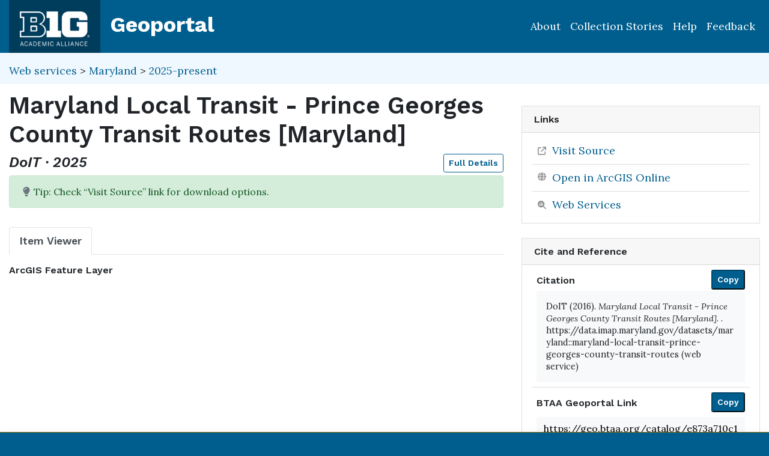

--- FILE ---
content_type: text/html; charset=utf-8
request_url: https://geo.btaa.org/catalog/e873a710c1c04581a270300f0a13a0ba_23
body_size: 41012
content:

<!DOCTYPE html>
<html lang="en" class="no-js">
  <head>
    <meta charset="utf-8">
    <meta http-equiv="Content-Type" content="text/html; charset=utf-8">
    <meta name="viewport" content="width=device-width, initial-scale=1, shrink-to-fit=no">
    <meta name="geoblacklight-version" content="4.5.0">
    <meta name="google-site-verification" content="8Kf1d0q7RuBx5mF-AOa51_PxpGwgoevaCWUml4pyfWE" />

    <!-- Internet Explorer use the highest version available -->
    <meta http-equiv="X-UA-Compatible" content="IE=edge">

    <title>Maryland Local Transit - Prince Georges County Transit Routes [Maryland] - Big Ten Academic Alliance Geoportal</title>
    <link href="https://geo.btaa.org/catalog/opensearch.xml" title="Big Ten Academic Alliance Geoportal" type="application/opensearchdescription+xml" rel="search" />
    
    <!-- Google Fonts -->
    <link rel="preconnect" href="https://fonts.googleapis.com">
    <link rel="preconnect" href="https://fonts.gstatic.com" crossorigin>
    <link href="https://fonts.googleapis.com/css2?family=Lora:ital,wght@0,400..700;1,400..700&family=Work+Sans:ital,wght@0,100..900;1,100..900&display=swap" rel="stylesheet">

    <!-- Favicons -->
    <link href="/favicon.ico" type="image/x-icon" rel="shortcut icon" />
    <link rel="apple-touch-icon" sizes="180x180" href="/apple-touch-icon.png">
    <link rel="icon" type="image/png" sizes="32x32" href="/favicon-32x32.png">
    <link rel="icon" type="image/png" sizes="16x16" href="/favicon-16x16.png">
    <link rel="manifest" href="/site.webmanifest">
    <link rel="mask-icon" href="/safari-pinned-tab.svg" color="#5bbad5">
    
    <meta name="msapplication-TileColor" content="#da532c">
    <meta name="theme-color" content="#ffffff">

    <link rel="stylesheet" href="/assets/application-85f7afc071f694658fd699e8ba939272b10e9dab8d74b9535ea5f54779ca8e35.css" media="all" />


    
    <script src="/vite/assets/application-C883-bhY.js" crossorigin="anonymous" type="module"></script>
    

    <script src="/assets/application-9dbf8155389480c750716d8803dd294465105aaa3fcee7ecff2aeb06b2d7413f.js"></script>

    <!-- GeoSearch -->
    <link  href="https://unpkg.com/leaflet-geosearch@3.6.1/assets/css/leaflet.css" rel="stylesheet" />
    <script src="https://unpkg.com/leaflet-geosearch@3.6.1/dist/bundle.min.js"></script>

    <meta name="csrf-param" content="authenticity_token" />
<meta name="csrf-token" content="jpxfFlNjvTHNBCs7YNl_OyOHXNki4ymfr6YglLKtdyOreq0RZuU5YQiuherEcEoi0t9D5k9HXchVVP7UsKM0dw" />
    <link rel="alternate" title="xml" type="application/xml" href="https://geo.btaa.org/catalog/e873a710c1c04581a270300f0a13a0ba_23.xml" />
<link rel="alternate" title="dc_xml" type="text/xml" href="https://geo.btaa.org/catalog/e873a710c1c04581a270300f0a13a0ba_23.dc_xml" />
<link rel="alternate" title="oai_dc_xml" type="text/xml" href="https://geo.btaa.org/catalog/e873a710c1c04581a270300f0a13a0ba_23.oai_dc_xml" />

      <head>
        <script src='https://www.google.com/recaptcha/api.js'></script>
      </head>

  </head>
  <body class="blacklight-catalog blacklight-catalog-show" style="overflow-x:hidden">
    <header aria-label="Primary">
  <div id='application-header' class='container-fluid'>
    <nav id="header-navbar" class="navbar navbar-expand-md navbar-dark topbar" role="navigation">
      <div id="b1g-header-navbar">
        <a id="btaa-logo" href="/"><img height="80px" alt="Big Ten Academic Alliance" style="margin:0.25rem 0px" src="/assets/btaa-logo-white-cacda8332424452988b3cd633ad97f512fa45105e38347eabf93965ff7a81389.png" /></a>
      </div>
      <h1><a class="navbar-brand" href="/">Geoportal</a></h1>
        <button class="navbar-toggler navbar-toggler-right" type="button" data-toggle="collapse" data-target="#user-util-collapse" aria-controls="user-util-collapse" aria-expanded="false" aria-label="Toggle navigation">
          <span class="navbar-toggler-icon"></span>
      </button>
      <div class="collapse navbar-collapse justify-content-md-end" id="user-util-collapse">
        <ul class="navbar-nav">
    <li class="nav-item"><a class="nav-link" href="https://gin.btaa.org">About</a></li>
  <li class="nav-item"><a class="nav-link" href="https://geobtaa.blogspot.com/">Collection Stories</a></li>
  <li class="nav-item"><a class="nav-link" href="https://gin.btaa.org/guides/">Help</a></li>
  <li class="nav-item"><a class="nav-link" href="/feedback">Feedback</a></li>
</ul>

      </div>
    </nav>
  </div>
</header>



      <main id="main-container" class="container-fluid">
        

        <div class="row">
  <div class="col-md-12">
    <div id="main-flashes" class="">
      <div class="flash_messages">
    
    
    
    
</div>

    </div>
  </div>
</div>


          <div class="row" id="collection-context">
  <div class="col-lg-8">
    <p id="contextbreadcrumb" class="mb-2">
        <a href="https://geo.btaa.org/?f%5Bgbl_resourceClass_sm%5D%5B%5D=Web+services">Web services</a>
        &gt;
        <a href="https://geo.btaa.org/?f%5Bdct_spatial_sm%5D%5B%5D=Maryland&amp;f%5Bgbl_resourceClass_sm%5D%5B%5D=Web+services">Maryland</a>
        &gt;
        <a href="https://geo.btaa.org/?f%5Bdct_spatial_sm%5D%5B%5D=Maryland&amp;f%5Bgbl_resourceClass_sm%5D%5B%5D=Web+services&amp;f%5Btime_period%5D%5B%5D=2025-present">2025-present</a>
    </p>
  </div>

  <div class="col-lg-4">
    <div class="item-pagination">
      <div class="d-flex justify-content-between bd-highlight mb-3">
  <div>
  </div>

  

  <div>
  </div>
</div>
    </div>
  </div>
</div>

        <div class="row">
            <section class="col-lg-8 show-document">
    
<div id="document" data-document-id="e873a710c1c04581a270300f0a13a0ba_23" itemscope="itemscope" itemtype="http://schema.org/Dataset" class="document">
  
        <div id="doc_e873a710c1c04581a270300f0a13a0ba_23">
      <h2 class="h1">
  <span itemprop="name">Maryland Local Transit - Prince Georges County Transit Routes [Maryland]</span>
</h2>

<h3 class="h4">
  <i>
      DoIT
      &middot;
      2025
  </i>
  <a class="btn btn-sm btn-outline-primary mb-1 pull-right" href="#metadata">Full Details</a>
</h3>


    <div class="gbl-display-note alert alert-success" role="alert"><span class="blacklight-icons blacklight-icon-lightbulb-solid"><?xml version="1.0"?>
<svg viewBox="0 0 384 512" aria-label="Lightbulb Solid" role="img">
  <title>Lightbulb Solid</title>
  <!--! Font Awesome Pro 6.4.0 by @fontawesome - https://fontawesome.com License - https://fontawesome.com/license (Commercial License) Copyright 2023 Fonticons, Inc. -->
  <path fill="#6c757d" d="M272 384c9.6-31.9 29.5-59.1 49.2-86.2l0 0c5.2-7.1 10.4-14.2 15.4-21.4c19.8-28.5 31.4-63 31.4-100.3C368 78.8 289.2 0 192 0S16 78.8 16 176c0 37.3 11.6 71.9 31.4 100.3c5 7.2 10.2 14.3 15.4 21.4l0 0c19.8 27.1 39.7 54.4 49.2 86.2H272zM192 512c44.2 0 80-35.8 80-80V416H112v16c0 44.2 35.8 80 80 80zM112 176c0 8.8-7.2 16-16 16s-16-7.2-16-16c0-61.9 50.1-112 112-112c8.8 0 16 7.2 16 16s-7.2 16-16 16c-44.2 0-80 35.8-80 80z"/>
</svg>
</span>
              Tip: Check “Visit Source” link for download options.</div>

<div class='row'>
  <div id='viewer-container' class="col-md-12">

    
    <span class="sr-only">Georeferenced: false</span>

    <ul class="nav nav-tabs mt-3" id="myTab" role="tablist">
      <li class="nav-item" role="presentation">
        <button class="nav-link active" id="item-viewer" data-toggle="tab" data-target="#item-viewer-tab" type="button" role="tab" aria-controls="home" aria-selected="true">Item Viewer</button>
      </li>
    </ul>

    <div class="tab-content mt-3">
      <div class="tab-pane fade show active" id="item-viewer-tab" role="tabpanel" aria-labelledby="item-viewer-tab">
          <h3 class="help-text viewer_protocol h6"><a data-toggle="popover" data-title="ArcGIS Feature Layer" data-content="An ArcGIS Feature Layer Service displays vector data (points, lines, and polygons) as individual or collected features.">ArcGIS Feature Layer</a></h3>


          <div id="map" data-map="item" data-protocol="FeatureLayer" data-url="https://mdgeodata.md.gov/imap/rest/services/Transportation/MD_LocalTransit/FeatureServer/23" data-layer-id="" data-map-geom="{&quot;type&quot;:&quot;Polygon&quot;,&quot;coordinates&quot;:[[[-77.019,39.023],[-76.709,39.023],[-76.709,38.624],[-77.019,38.624],[-77.019,39.023]]]}" data-catalog-path="/catalog" data-available="true" data-basemap="openstreetmapStandard" data-leaflet-options="{&quot;MAP&quot;:null,&quot;LAYERS&quot;:{&quot;DETECT_RETINA&quot;:true,&quot;INDEX&quot;:{&quot;DEFAULT&quot;:{&quot;color&quot;:&quot;#1eb300&quot;,&quot;weight&quot;:&quot;1&quot;,&quot;radius&quot;:&quot;4&quot;},&quot;UNAVAILABLE&quot;:{&quot;color&quot;:&quot;#b3001e&quot;,&quot;weight&quot;:&quot;1&quot;,&quot;radius&quot;:&quot;4&quot;},&quot;SELECTED&quot;:{&quot;color&quot;:&quot;#006bde&quot;,&quot;weight&quot;:&quot;1&quot;,&quot;radius&quot;:&quot;4&quot;}}},&quot;VIEWERS&quot;:{&quot;DYNAMICMAPLAYER&quot;:{&quot;CONTROLS&quot;:[&quot;Opacity&quot;,&quot;Fullscreen&quot;,&quot;Layers&quot;]},&quot;FEATURELAYER&quot;:{&quot;CONTROLS&quot;:[&quot;Opacity&quot;,&quot;Fullscreen&quot;,&quot;Layers&quot;]},&quot;IIIF&quot;:{&quot;CONTROLS&quot;:[&quot;Fullscreen&quot;]},&quot;IMAGEMAPLAYER&quot;:{&quot;CONTROLS&quot;:[&quot;Opacity&quot;,&quot;Fullscreen&quot;,&quot;Layers&quot;]},&quot;INDEXMAP&quot;:{&quot;CONTROLS&quot;:[&quot;Fullscreen&quot;]},&quot;TILEDMAPLAYER&quot;:{&quot;CONTROLS&quot;:[&quot;Opacity&quot;,&quot;Fullscreen&quot;,&quot;Layers&quot;]},&quot;WMS&quot;:{&quot;CONTROLS&quot;:[&quot;Opacity&quot;,&quot;Fullscreen&quot;,&quot;Layers&quot;]},&quot;DOWNLOAD&quot;:{&quot;CONTROLS&quot;:null}}}"></div>
      </div>
      
    </div>
  </div>
</div>

<div class='row'>
  <div class='viewer-information col-sm-12'>
  </div>
</div>

  <div class='row'>
    <div id='table-container' class='col-md-12'>
      <table id="attribute-table" class="table table-hover table-condensed table-striped table-bordered col-md-12">
        <thead>
          <tr>
            <th>Attribute</th>
            <th>Value</th>
          </tr>
        </thead>
        <tbody class='attribute-table-body'>
          <tr>
            <td class='default-text' colspan='2'><em>Click on map to inspect values</em></td>
          </tr>
        </tbody>
      </table>
    </div>
  </div>

<h3 id="metadata">Full Details</h3>
<div class="row">
  <div class="col-md-8">
    <dl class="document-metadata dl-invert row">
        <dt class="col-md-3">Title</dt>
        <dd class="col-md-9">Maryland Local Transit - Prince Georges County Transit Routes [Maryland]</dd>
        <dt class="col-md-3">Description</dt>
        <dd class="col-md-9">This layer contains bus routes and variations for Prince George&#39;s County&#39;s Public Transit System. Shapes were drawn in Google Earth, exported to GTFS and then converted to shapefiles. This is a MD iMAP hosted service. Find more information on https://imap.maryland.gov . Feature Service Layer Link: https://mdgeodata.md.gov/imap/rest/services/Transportation/MD_LocalTransit/FeatureServer/23</dd>
        <dt class="col-md-3">Creator</dt>
        <dd class="col-md-9">DoIT</dd>
        <dt class="col-md-3">Temporal Coverage</dt>
        <dd class="col-md-9">Last Modified: 2025-05-12</dd>
        <dt class="col-md-3">Date Issued</dt>
        <dd class="col-md-9">2016-09-01</dd>
        <dt class="col-md-3">Rights</dt>
        <dd class="col-md-9">The Spatial Data, and the information therein, (collectively the &quot;Data&quot;) is provided &quot;as is&quot; without warranty of any kind, either expressed, implied, or statutory. The user assumes the entire risk as to quality and performance of the Data. No guarantee of accuracy is granted, nor is any responsibility for reliance thereon assumed. In no event shall the State of Maryland be liable for direct, indirect, incidental, consequential or special damages of any kind. The State of Maryland does not accept liability for any damages or misrepresentation caused by inaccuracies in the Data or as a result to changes to the Data, nor is there responsibility assumed to maintain the Data in any manner or form. The Data can be freely distributed as long as the metadata entry is not modified or deleted. Any data derived from the Data must acknowledge the State of Maryland in the metadata.</dd>
        <dt class="col-md-3">Access Rights</dt>
        <dd class="col-md-9">Public</dd>
        <dt class="col-md-3">Format</dt>
        <dd class="col-md-9">ArcGIS FeatureLayer</dd>
          <dt class="col-md-3">Language</dt>
          <dd class="col-md-9">English</dd>
        <dt class="col-md-3">Date Added</dt>
        <dd class="col-md-9">August 10, 2025</dd>
    </dl>
  </div>
  
  <div id="metadata-facets" class="col-md-4">
    <div id="metadata-facets-content">
        <h4 class="h5">Resource Class</h4>
        <ul class="list-unstyled">
        <li>
          <a href="https://geo.btaa.org/?f%5Bgbl_resourceClass_sm%5D%5B%5D=Web+services">Web services</a>
        </li>
      </ul>
      <h4 class="h5">Theme</h4>
      <ul class="list-unstyled">
          <li>
            <a href="https://geo.btaa.org/?f%5Bdcat_theme_sm%5D%5B%5D=Transportation">Transportation</a>
          </li>
      </ul>
      <h4 class="h5">Place</h4>
        <ul class="list-unstyled">
            <li>
              <a href="https://geo.btaa.org/?f%5Bdct_spatial_sm%5D%5B%5D=Maryland">Maryland</a>
            </li>
        </ul>
      <h4 class="h5">Local Collection</h4>
      <ul class="list-unstyled">
          <li>
            <a href="https://geo.btaa.org/?f%5Bb1g_localCollectionLabel_sm%5D%5B%5D=Maryland+iMap">Maryland iMap</a>
          </li>
      </ul>
    </div>
  </div>
</div>

    </div>

  
</div>


  </section>

  <section class="page-sidebar col-lg-4 show-document">
      <div id="sidebar-content" class="sticky-top">
  <div class="gbl-admin">
    
  </div>

  

  <div class="downloads mb-4">
    

  </div>

    <div class="card tools">
    <div class="card-header">
      <h2 class="mb-0 h6">Links</h2>
    </div>
    <div class="card-body">
      <ul class="list-group list-group-flush">
        
          <li class="list-group-item more_details">
            <a itemprop="url" id="more-details-link" href="https://data.imap.maryland.gov/datasets/maryland::maryland-local-transit-prince-georges-county-transit-routes">Visit Source</a>


        </li>

          <li class="list-group-item arcgis">
          <a href="https://www.arcgis.com/home/webmap/viewer.html?urls=https%3A%2F%2Fmdgeodata.md.gov%2Fimap%2Frest%2Fservices%2FTransportation%2FMD_LocalTransit%2FFeatureServer%2F23">
  <span class="blacklight-icons blacklight-icon-esri-globe"><?xml version="1.0"?>
<svg viewBox="0 0 100 100" aria-label="Esri Global" role="img"><title>Esri Global</title>
  <defs>
    <radialGradient id="a" cx="34%" cy="40.72%" r="35.46%" fx="34%" fy="40.72%" gradientTransform="matrix(1 0 0 .98795 0 0)">
      <stop offset="0%" stop-color="#B9E0F7"/>
      <stop offset="100%" stop-color="#007AC2"/>
    </radialGradient>
    <radialGradient id="b" cx="71.47%" cy="60.49%" r="97.2%" fx="71.47%" fy="60.49%" gradientTransform="matrix(1 0 0 .80435 0 .12)">
      <stop offset="0%" stop-color="#B2D234"/>
      <stop offset="96.07%" stop-color="#009E46"/>
      <stop offset="100%" stop-color="#009E46"/>
    </radialGradient>
    <radialGradient id="c" cx="95.67%" cy="-55.71%" r="150.38%" fx="95.67%" fy="-55.71%" gradientTransform="matrix(1 0 0 .9091 0 -.05)">
      <stop offset="0%" stop-color="#B2D234"/>
      <stop offset="96.07%" stop-color="#009E46"/>
      <stop offset="100%" stop-color="#009E46"/>
    </radialGradient>
    <radialGradient id="d" cx="-3.52%" cy="2.76%" r="143.09%" fx="-3.52%" fy="2.76%" gradientTransform="matrix(1 0 0 .63636 0 .01)">
      <stop offset="0%" stop-color="#B2D234"/>
      <stop offset="96.07%" stop-color="#009E46"/>
      <stop offset="100%" stop-color="#009E46"/>
    </radialGradient>
  </defs>
  <g fill="none" fill-rule="nonzero">
    <path fill="#FFF" d="M98 50a48 48 0 1 1-96 0 48 48 0 0 1 96 0"/>
    <path fill="url(#a)" d="M7 49.5C7 72.42 25.36 91 48 91s41-18.58 41-41.5S70.64 8 48 8 7 26.58 7 49.5" transform="translate(2 1)"/>
    <path fill="url(#b)" d="M30.85 17.86a84.8 84.8 0 0 0-9.28 1.04A42.81 42.81 0 0 0 7 49.95c2.44 2.64 5.65 8.6 9.37 12.05.49-.22 1.02-.42 1.59-.6-1.82-2.17-4.37-5.05-4.75-6.38-1.88-6.5.3-12.58 4.99-13.06 4.2-.43 7.81-6.87 10.78-11.08 6.1-8.68 15.47-7.23 15-11.57-.54-2.54-2-3.31-3.86-3.31-2.8 0-6.49 1.75-9.27 1.86" transform="translate(2 1)"/>
    <path fill="url(#c)" d="M20.2 58.04c-.6.18-1.2.34-1.75.52-.5.14-.9.34-1.58.59-1.5.7-2.58 1.76-2.83 4.03-.46 4.11 3.31 7.34 6.49 8.29 4.03 1.2 4.37-.2 6.48 2.76 1.48 2.08 1.76 5.92 2.52 8.46.42 1.41.99 2.82 1.67 4.2A39.37 39.37 0 0 0 40.33 90c.8-4.88.44-11.47 1.49-14.31 2.15-5.83 3.37-8.4.46-14.42-6.4-1.88-8.35-2.47-14.8-3.85a14.27 14.27 0 0 0-2.89-.42c-1.14 0-2.09.34-4.4 1.04" transform="translate(2 1)"/>
    <path fill="url(#d)" d="M59.5 26.32c-1.91 2.73-8.6 3.48-10.74 6.56-1.67 2.4.06 7.11-1.4 9.84-.66 1.25-.35 4.9.46 6.08 2.57 3.76 6.85 1.67 10.07 3.02 3.92 1.65 4.37 6.22 7.62 9.57 3.26 3.35-4.16 8.5 1.9 20.69A8.6 8.6 0 0 0 69.62 85a41.3 41.3 0 0 0 10.67-9.62c.92-6.15-1.15-8.12 1.44-13.75 1.59-3.48 4.32-9.49 7.27-13.56-.5-11.41-5.6-21.61-13.48-28.79a6.6 6.6 0 0 1-2.97.01c-1.1-.2-2.1-.29-3-.29-6.08 0-7.89 4.2-10.06 7.32" transform="translate(2 1)"/>
    <path fill="#000" d="M45.56 95.06c-1.37-.79-3.09-2.01-4.7-3.08-.66.59-1.2 1.46-1.73 2.16 1.84.63 4.32.69 6.43.92m-7.24-4.95c-2.93-2.2-10.2-9.14-13.2-13.33-1.11.66-2.34 2.44-3.94 2.75-.63.12-2.05.3-2.47.12-.42-.18.1-1.07.55-1.66a19.66 19.66 0 0 1 3.6-3.68c-3.58-5.28-5.28-9.15-7.72-15.52-1.4.88-2.43 1.67-3.65 2.66-.42.32-1.55.53-2.1.03-1-.9-1.02-2.5.38-3.5.58-.42 3.44-2.41 4.11-2.97a85.6 85.6 0 0 1-3.62-15.32 41.22 41.22 0 0 1-3.29 2.51c-.66.2-1.1-.02-1.3-.05-.67 7.23.1 15.19 2.24 22.38 3.66 12.36 13.95 24.14 27.83 28.53.32-.49 1.92-2.35 2.58-2.95M9.83 35.94l-.38-6.34c-1.95 4.27-3.12 6.85-3.66 11.83a41.05 41.05 0 0 1 4.04-5.5M30.66 5.36C38.72 2 46.57.15 55.63 1.4c1 .14.93 1-.15 1.01l-1.27.03c-7.3.12-18.04 2.45-23.59 5.62-.12 3.74.59 9.67 1.33 14.34a76.09 76.09 0 0 1 18.77-5 69.38 69.38 0 0 0-8.48-7.4c-.55-.4-.82-1.07-.82-1.94.07-1.62 1.46-1.82 2.2-1.63 2.47-.49 4.92-1.02 9.1-.9 17.65-.78 33.78 9.28 39.93 20.76 15.6 24.85.01 59.13-20.4 68.26-8.74 3.9-16.23 5.6-30.04 3.65-13.83-1.94-25.14-8.76-33.92-23.08-10.82-17.65-4.73-38.2-3.2-42.52 6.5-15.47 17.18-23.68 25.57-27.24m-18.25 18.8c-.24 1.87.01 5.3.47 9.4 3.76-3.38 11.01-7.8 17.08-10.49-.7-4.65-1.45-12.08-1.38-14.05-5.6 3.1-11.76 9.33-16.27 15.72m.93 12.57c.53 3.69 2.28 11.65 3.87 15.68 3.75-2.85 12.26-8.13 17.07-10.27-1.68-6.18-2.82-10.08-3.76-16.32-6.8 3.05-14 7.79-17.18 10.91m5.33 19.25c2.23 6.41 4.39 11.3 7.2 15.34a81.36 81.36 0 0 1 15.21-9.93c-1.7-3.69-4.15-10.57-5.86-15.73a92.96 92.96 0 0 0-16.55 10.32m9.31 18.14a99.1 99.1 0 0 0 12.8 13.44 62.89 62.89 0 0 1 11.1-7.32c-2.94-4.59-7.28-11.25-9.1-15.35a55.4 55.4 0 0 0-14.8 9.23m15.04 15.43c1.39 1.42 6.9 5.09 6.9 5.09 3.65.16 8.28-.28 11.58-.86-1.82-2.09-6.37-8.57-7.75-10.75a48.15 48.15 0 0 0-10.73 6.52m22.33 3.29a56.4 56.4 0 0 0 7.57-3.42c.23-3.84.2-8.2.04-10.8a48.2 48.2 0 0 0-15.98 3.15 81.28 81.28 0 0 0 8.37 11.07m10.19-4.84c3.73-2.34 7.24-5.04 9.78-8.28-2.19-.55-7.08-1.22-9.5-1.07 0 0-.08 5.86-.28 9.35m10.95-9.78c.7-.71 1.76-2.22 2.17-3.1.41-3.56.42-10.86.27-13-4.26-1.73-10.85-3.11-15.66-3.47 1.57 5.79 2.35 14.3 2.47 17.07 2.3.24 8.13 1.43 10.75 2.5m6.26-16.52c-.2.67-1.37 1.35-1.92 1.18.08 1.2-.2 7.14-.5 9.44.81-1.7 2.38-5.9 2.85-7.69l.66-2.61c.66-2.22 2.8-9.9.86-20-2.15-11.22-6.18-15.23-7.59-17.01-3.58-1.96-9-3.74-9-3.74 4.92 6.7 6.62 9.84 9.55 17.82 1.7.89 4.8 2.61 5.18 3.09.31.37.31 1.04-.65 1.03-.81 0-2.38-.79-3.59-1.11 1.3 4.34 2.29 12.45 2.21 17.89 0 0 2.13 1.04 1.94 1.71m-8.21-40.43c-6.81-8.4-22.22-15.55-39.37-14.47 3.83 2.55 7.02 6.39 9.82 9.55 4.28-.4 13.28.32 16.66 1.26-.58-.68-1.29-1.36-1.47-1.77-.48-1.04.68-1.26 1.6-.66 1.18.75 2.53 1.66 3.6 2.76 2 .45 6.89 2.14 9.16 3.33M88.8 59.7c-.3-5.42-1.12-12.65-3.11-17.69-5.28-2.14-12.5-3.47-18.83-3.53 1.95 4.6 4.22 12.27 5.33 17.2 4.58.56 11.74 1.87 16.6 4.02M73.96 20.96a79.33 79.33 0 0 0-16.9-1.1c3.53 4.9 6.11 9.18 8.53 15.28 6.54.16 15.41 2.13 19.05 3.57-2.17-5.84-6.3-13.24-10.68-17.75M44.03 60.53a55.63 55.63 0 0 1 24.94-5c-2.35-8.19-3.7-12-5.7-16.98a63.62 63.62 0 0 0-25.14 6.34s2.74 8.87 5.9 15.64m25.82-1.54c-9.74-.12-18.24 2.23-24.05 5.1 2.46 5.35 7.33 12.43 9.15 15.34a50.06 50.06 0 0 1 9.2-2.5c2.65-.4 6.17-.8 8.55-.76A87.28 87.28 0 0 0 69.85 59M37.03 41.52a77.02 77.02 0 0 1 24.96-6.3 55.41 55.41 0 0 0-8.92-14.9 67.59 67.59 0 0 0-20.5 5.16c.88 4.7 2.55 10.37 4.46 16.04"/>
  </g>
</svg>
</span>Open in ArcGIS Online
</a>

        </li>
        
  <li class="list-group-item">
    <a id="web-services-button" data-blacklight-modal="trigger" href="/catalog/e873a710c1c04581a270300f0a13a0ba_23/web_services">Web Services</a>
  </li>

      </ul>
    </div>
  </div>


  <div class="card citation mb-4 mt-4">
  <div class="card-header">
    <h2 class="h6 mb-0">
      Cite and Reference
    </h2>

    <button type="button" class="blacklight-modal-close close" data-dismiss="modal" aria-label="Close">
      <span aria-hidden="true">&times;</span>
    </button>
  </div>
  <div class="card-body">
    <ul class="list-group list-group-flush">
        <li class="list-group-item">
          <h5 class="h6">
            Citation
            <button style="position: relative; top: -0.5rem;" class="btn-sm btn-primary copy-button pull-right" type="button" onclick="copyText('citation-text', 'citation-message', 'citation')">Copy</button>
          </h5>
          <div class="well bg-light p-3 mt-2" id="citation-text" style="height: auto;">
            DoIT (2016). <i>Maryland Local Transit - Prince Georges County Transit Routes [Maryland]</i>. . https://data.imap.maryland.gov/datasets/maryland::maryland-local-transit-prince-georges-county-transit-routes (web service)
          </div>
          <div id="citation-message" style="opacity: 0; transition: opacity 0.5s;"></div>
        </li>

        <li class="list-group-item mt-2">
          <h5 class="h6">
            BTAA Geoportal Link
            <button style="position: relative; top: -0.5rem;" class="btn-sm btn-primary copy-button pull-right" type="button" onclick="copyPermalink()">Copy</button>
          </h5>
          <div class="input-group permalink-container mt-2">
            <input type="text" class="form-control" id="permalink-text" value="https://geo.btaa.org/catalog/e873a710c1c04581a270300f0a13a0ba_23" readonly>
          </div>
          <div id="permalink-message" style="opacity: 0; transition: opacity 0.5s;"></div>
        </li>
    </ul>
  </div>
</div>

<script>
  function copyText(elementId, messageId, itemType) {
    const textElement = document.getElementById(elementId);
    const range = document.createRange();
    range.selectNodeContents(textElement);
    const selection = window.getSelection();
    selection.removeAllRanges();
    selection.addRange(range);
    navigator.clipboard.writeText(textElement.textContent).then(() => {
      const messageElement = document.getElementById(messageId);
      messageElement.textContent = `${itemType.charAt(0).toUpperCase() + itemType.slice(1)} copied to clipboard!`;
      messageElement.style.opacity = 1;
      messageElement.style.color = 'green';
      setTimeout(() => {
        messageElement.style.opacity = 0;
      }, 3000);
    }).catch(err => {
      console.error('Failed to copy: ', err);
    });
  }

  function copyPermalink() {
    const permalinkText = document.getElementById('permalink-text');
    permalinkText.select();
    navigator.clipboard.writeText(permalinkText.value).then(() => {
      const messageElement = document.getElementById('permalink-message');
      messageElement.textContent = 'Link copied to clipboard!';
      messageElement.style.opacity = 1;
      messageElement.style.color = 'green';
      setTimeout(() => {
        messageElement.style.opacity = 0;
      }, 3000);
    }).catch(err => {
      console.error('Failed to copy: ', err);
    });
  }
</script>
<style>
  .permalink-container {
    display: flex;
    align-items: center;
  }
</style>



  <div class="sidebar-buttons">
  </div>

</div><div data-relations="true" data-url="/catalog/e873a710c1c04581a270300f0a13a0ba_23"></div>

  </section>

        </div>
      </main>

        <div id="more-like-this" class="more-like-this container-fluid">

  <div class="pagination-controls mt-3 pull-right">
    <button class="btn btn-primary" id="prevPage" disabled>Previous</button>
    <button class="btn btn-primary" id="nextPage">Next</button>
  </div>     

  <h3 class="h4 mt-4 mb-3">
    View more items like this one...
  </h3>
  
  <div class="row">
      <div class="col-12 " data-page="0">
        <div class="row row-cols-2 row-cols-md-3 row-cols-lg-5">
            <div class="col mb-3">
              <a class="card h-100 equal-height-card" style="overflow: hidden; border-radius: 0.25rem;" href="/catalog/0f3dd4c2c9dd44e4a16661c3b2d7f62a_22">
                <div class="card-header">
                  <h5 class="card-title">
                    Maryland Local Transit - Prince Georges County Transit Stops [Maryland]
                  </h5>
                </div>
                <div class="card-body d-flex flex-column justify-content-end"
                     style="background-image: url(&#39;/assets/blacklight/web_services-eb5f03a4044b2ac1d7941db703867bb5172dc9a4f1985b109f544edb249688f1.svg&#39;);background-size: 50% auto;background-repeat: no-repeat;background-position: center;min-height: 200px;width: 100%;display: block !important;overflow: hidden;">
                  <p class="card-text">
                    <span class="badge badge-warning">2025</span>
                  </p>
                </div>
</a>            </div>
            <div class="col mb-3">
              <a class="card h-100 equal-height-card" style="overflow: hidden; border-radius: 0.25rem;" href="/catalog/b0a771d30a8840708a6671e0a4478cf2_1">
                <div class="card-header">
                  <h5 class="card-title">
                    Maryland Local Transit - Allegany County Transit Routes [Maryland]
                  </h5>
                </div>
                <div class="card-body d-flex flex-column justify-content-end"
                     style="background-image: url(&#39;/assets/blacklight/web_services-eb5f03a4044b2ac1d7941db703867bb5172dc9a4f1985b109f544edb249688f1.svg&#39;);background-size: 50% auto;background-repeat: no-repeat;background-position: center;min-height: 200px;width: 100%;display: block !important;overflow: hidden;">
                  <p class="card-text">
                    <span class="badge badge-warning">2025</span>
                  </p>
                </div>
</a>            </div>
            <div class="col mb-3">
              <a class="card h-100 equal-height-card" style="overflow: hidden; border-radius: 0.25rem;" href="/catalog/3835e40acf8640bebcf02f3e0b3813e8_9">
                <div class="card-header">
                  <h5 class="card-title">
                    Maryland Local Transit - Cecil County Transit Routes [Maryland]
                  </h5>
                </div>
                <div class="card-body d-flex flex-column justify-content-end"
                     style="background-image: url(&#39;/assets/blacklight/web_services-eb5f03a4044b2ac1d7941db703867bb5172dc9a4f1985b109f544edb249688f1.svg&#39;);background-size: 50% auto;background-repeat: no-repeat;background-position: center;min-height: 200px;width: 100%;display: block !important;overflow: hidden;">
                  <p class="card-text">
                    <span class="badge badge-warning">2025</span>
                  </p>
                </div>
</a>            </div>
            <div class="col mb-3">
              <a class="card h-100 equal-height-card" style="overflow: hidden; border-radius: 0.25rem;" href="/catalog/a82968dbc4e441e3a8978a17cf102431_11">
                <div class="card-header">
                  <h5 class="card-title">
                    Maryland Local Transit - Charles County Transit Routes [Maryland]
                  </h5>
                </div>
                <div class="card-body d-flex flex-column justify-content-end"
                     style="background-image: url(&#39;/assets/blacklight/web_services-eb5f03a4044b2ac1d7941db703867bb5172dc9a4f1985b109f544edb249688f1.svg&#39;);background-size: 50% auto;background-repeat: no-repeat;background-position: center;min-height: 200px;width: 100%;display: block !important;overflow: hidden;">
                  <p class="card-text">
                    <span class="badge badge-warning">2025</span>
                  </p>
                </div>
</a>            </div>
            <div class="col mb-3">
              <a class="card h-100 equal-height-card" style="overflow: hidden; border-radius: 0.25rem;" href="/catalog/c198ce41e9fd485f9c62e6f31006018c_25">
                <div class="card-header">
                  <h5 class="card-title">
                    Maryland Local Transit - Queen Annes County Ride Routes [Maryland]
                  </h5>
                </div>
                <div class="card-body d-flex flex-column justify-content-end"
                     style="background-image: url(&#39;/assets/blacklight/web_services-eb5f03a4044b2ac1d7941db703867bb5172dc9a4f1985b109f544edb249688f1.svg&#39;);background-size: 50% auto;background-repeat: no-repeat;background-position: center;min-height: 200px;width: 100%;display: block !important;overflow: hidden;">
                  <p class="card-text">
                    <span class="badge badge-warning">2025</span>
                  </p>
                </div>
</a>            </div>
        </div>
      </div>
      <div class="col-12 d-none" data-page="1">
        <div class="row row-cols-2 row-cols-md-3 row-cols-lg-5">
            <div class="col mb-3">
              <a class="card h-100 equal-height-card" style="overflow: hidden; border-radius: 0.25rem;" href="/catalog/057a6c123176450bbb9cd7f4137eba68_33">
                <div class="card-header">
                  <h5 class="card-title">
                    Maryland Local Transit - Washington County Transit Routes [Maryland]
                  </h5>
                </div>
                <div class="card-body d-flex flex-column justify-content-end"
                     style="background-image: url(&#39;/assets/blacklight/web_services-eb5f03a4044b2ac1d7941db703867bb5172dc9a4f1985b109f544edb249688f1.svg&#39;);background-size: 50% auto;background-repeat: no-repeat;background-position: center;min-height: 200px;width: 100%;display: block !important;overflow: hidden;">
                  <p class="card-text">
                    <span class="badge badge-warning">2025</span>
                  </p>
                </div>
</a>            </div>
            <div class="col mb-3">
              <a class="card h-100 equal-height-card" style="overflow: hidden; border-radius: 0.25rem;" href="/catalog/58e8746aff72419894c76546103f6403_15">
                <div class="card-header">
                  <h5 class="card-title">
                    Maryland Local Transit - Delmarva Community Transit Routes [Maryland]
                  </h5>
                </div>
                <div class="card-body d-flex flex-column justify-content-end"
                     style="background-image: url(&#39;/assets/blacklight/web_services-eb5f03a4044b2ac1d7941db703867bb5172dc9a4f1985b109f544edb249688f1.svg&#39;);background-size: 50% auto;background-repeat: no-repeat;background-position: center;min-height: 200px;width: 100%;display: block !important;overflow: hidden;">
                  <p class="card-text">
                    <span class="badge badge-warning">2025</span>
                  </p>
                </div>
</a>            </div>
            <div class="col mb-3">
              <a class="card h-100 equal-height-card" style="overflow: hidden; border-radius: 0.25rem;" href="/catalog/b6057dbe3b564eccbda762f83a1a1a23_31">
                <div class="card-header">
                  <h5 class="card-title">
                    Maryland Local Transit - St Marys County Transit Routes [Maryland]
                  </h5>
                </div>
                <div class="card-body d-flex flex-column justify-content-end"
                     style="background-image: url(&#39;/assets/blacklight/web_services-eb5f03a4044b2ac1d7941db703867bb5172dc9a4f1985b109f544edb249688f1.svg&#39;);background-size: 50% auto;background-repeat: no-repeat;background-position: center;min-height: 200px;width: 100%;display: block !important;overflow: hidden;">
                  <p class="card-text">
                    <span class="badge badge-warning">2025</span>
                  </p>
                </div>
</a>            </div>
            <div class="col mb-3">
              <a class="card h-100 equal-height-card" style="overflow: hidden; border-radius: 0.25rem;" href="/catalog/119b82457da6465f9f7a323e14f8132b_5">
                <div class="card-header">
                  <h5 class="card-title">
                    Maryland Local Transit - Calvert County Public Transportation Routes [Maryland]
                  </h5>
                </div>
                <div class="card-body d-flex flex-column justify-content-end"
                     style="background-image: url(&#39;/assets/blacklight/web_services-eb5f03a4044b2ac1d7941db703867bb5172dc9a4f1985b109f544edb249688f1.svg&#39;);background-size: 50% auto;background-repeat: no-repeat;background-position: center;min-height: 200px;width: 100%;display: block !important;overflow: hidden;">
                  <p class="card-text">
                    <span class="badge badge-warning">2025</span>
                  </p>
                </div>
</a>            </div>
            <div class="col mb-3">
              <a class="card h-100 equal-height-card" style="overflow: hidden; border-radius: 0.25rem;" href="/catalog/fa16d9b83b5b434db3813f1713aa845d_7">
                <div class="card-header">
                  <h5 class="card-title">
                    Maryland Local Transit - Carroll County Transit System Routes [Maryland]
                  </h5>
                </div>
                <div class="card-body d-flex flex-column justify-content-end"
                     style="background-image: url(&#39;/assets/blacklight/web_services-eb5f03a4044b2ac1d7941db703867bb5172dc9a4f1985b109f544edb249688f1.svg&#39;);background-size: 50% auto;background-repeat: no-repeat;background-position: center;min-height: 200px;width: 100%;display: block !important;overflow: hidden;">
                  <p class="card-text">
                    <span class="badge badge-warning">2025</span>
                  </p>
                </div>
</a>            </div>
        </div>
      </div>
  </div>
</div>

<script>
  document.addEventListener('DOMContentLoaded', function() {
    let currentPage = 0;
    const pages = document.querySelectorAll('[data-page]');
    const prevButton = document.getElementById('prevPage');
    const nextButton = document.getElementById('nextPage');

    function updatePagination() {
      pages.forEach((page, index) => {
        page.classList.toggle('d-none', index !== currentPage);
      });
      prevButton.disabled = currentPage === 0;
      nextButton.disabled = currentPage === pages.length - 1;
    }

    prevButton.addEventListener('click', function() {
      if (currentPage > 0) {
        currentPage--;
        updatePagination();
      }
    });

    nextButton.addEventListener('click', function() {
      if (currentPage < pages.length - 1) {
        currentPage++;
        updatePagination();
      }
    });

    updatePagination();
  });
</script>

      <section id="footer-app" aria-label='Application Footer'>
        <div class='container-fluid'>
<div class='row'>
<div class='col-xs-12 col-lg-12' id='footer-title'>
<a href="https://gin.btaa.org"><img alt="Big Ten Academic Alliance Logo" height="80px" src="/assets/gin-white-5c018d62c2bdb87a23e7fbc33d0d873020f4798bad198d9b94c53233a5055d0d.png" />
</a></div>
<div class='col-xs-12 col-lg-6'>
<h3 class='mt-3'>About & Help</h3>
<ul class='list-unstyled'>
<li>
<a href="https://gin.btaa.org/about/about-us/">About Us</a>
</li>
<li>
<a href="https://gin.btaa.org/updates">Program Updates</a>
</li>
<li>
<a href="https://geo.btaa.org/feedback">Contact Us</a>
</li>
<li>
<a href="https://gin.btaa.org/guides/">Help Guides</a>
</li>
<li>
<a href="https://gin.btaa.org/tutorials">Tutorials</a>
</li>
</ul>
<h3 class='mt-3'>Policies</h3>
<ul class='list-unstyled'>
<li>
<a href="https://gin.btaa.org/policies/harmful-language">Harmful Language Statement</a>
</li>
<li>
<a href="https://btaa.org/privacy">Privacy Statement</a>
</li>
<li>
<a href="https://gin.btaa.org/policies/collection-development">Collection Development</a>
</li>
</ul>
<h3 class='mt-3'>Sponsors</h3>
<ul class='list-unstyled'>
<li>
<a href="https://btaa.org/">Big Ten Academic Alliance</a>
</li>
<li>
<a href="https://gin.btaa.org/">BTAA Geospatial Information Network</a>
</li>
<li>
<a href="https://lib.umn.edu/">University of Minnesota Libraries</a>
</li>
</ul>
</div>
<div class='col-xs-12 col-lg-6'>
<h3 class='mt-3'>BTAA Geoportal Collection Stories</h3>
<ul class='list-unstyled'>
<li>
<strong>
<a href="https://geobtaa.blogspot.com/2025/07/applying-deep-learning-models-to-btaa.html">Applying Deep Learning Models to BTAA GeoPortal Collections</a>
</strong>
• July 1, 2025
</li>
<li>
<strong>
<a href="https://geobtaa.blogspot.com/2025/05/leveraging-3d-gis-to-promotion-and.html">Leveraging 3D GIS to promotion and discoveries map collection</a>
</strong>
• May 8, 2025
</li>
<li>
<strong>
<a href="https://geobtaa.blogspot.com/2025/04/building-historical-maps-of-new-jersey.html">Building the Historical Maps of New Jersey website</a>
</strong>
• April 3, 2025
</li>
<li>
<strong>
<a href="https://geobtaa.blogspot.com/2025/03/discovery-of-geological-maps-in-btaa.html">Discovery of Geological Maps in the BTAA Geoportal</a>
</strong>
• March 4, 2025
</li>
<li>
<strong>
<a href="https://geobtaa.blogspot.com/2025/01/spankers-branch-to-campus-river.html">Spanker’s Branch to Campus River</a>
</strong>
• January 16, 2025
</li>
</ul>
<p>
<a href="https://geobtaa.blogspot.com/">More Collection Stories</a>
</p>
<h4 class='mt-4'>BTAA Member Libraries</h4>
<ul class='list-unstyled' style='column-count: 2;'>
<li>
<a href="https://libraries.indiana.edu/">Indiana University</a>
</li>
<li>
<a href="https://lib.msu.edu/">Michigan State University</a>
</li>
<li>
<a href="https://www.library.northwestern.edu/">Northwestern University</a>
</li>
<li>
<a href="https://libraries.psu.edu/">Pennsylvania State University</a>
</li>
<li>
<a href="https://www.lib.purdue.edu/">Purdue University</a>
</li>
<li>
<a href="https://www.libraries.rutgers.edu/">Rutgers University</a>
</li>
<li>
<a href="https://library.osu.edu/">The Ohio State University</a>
</li>
<li>
<a href="https://www.lib.uchicago.edu/">University of Chicago</a>
</li>
<li>
<a href="https://www.library.illinois.edu/">University of Illinois</a>
</li>
<li>
<a href="https://www.lib.uiowa.edu/">University of Iowa</a>
</li>
<li>
<a href="https://www.lib.umd.edu/">University of Maryland</a>
</li>
<li>
<a href="https://www.lib.umich.edu/">University of Michigan</a>
</li>
<li>
<a href="https://www.lib.umn.edu/">University of Minnesota</a>
</li>
<li>
<a href="https://libraries.unl.edu/">University of Nebraska-Lincoln</a>
</li>
<li>
<a href="https://library.uoregon.edu/">University of Oregon</a>
</li>
<li>
<a href="https://lib.uw.edu/">University of Washington</a>
</li>
<li>
<a href="https://www.library.wisc.edu/">University of Wisconsin-Madison</a>
</li>
</ul>
</div>
</div>
</div>

      </section>
      
      <section id="banner" aria-label="Banner">
      </section>

    <div id="blacklight-modal" class="modal fade" tabindex="-1" role="dialog" aria-hidden="true" data-turbo="false">
  <div class="modal-dialog modal-lg" role="document">
    <div class="modal-content">
    </div>
  </div>
</div>

    <script>
  Blacklight.onLoad(function() {
    $('.gbl-display-note').linkify({ target: "_blank" });
    $('.truncate-abstract').linkify({ target: "_blank" });
    $('.blacklight-dct_rights_sm.col-md-9').linkify({ target: "_blank" });
    $('.blacklight-dct_license_sm.col-md-9').linkify({ target: "_blank" });
    $('.modal-body').linkify({ target: "_blank" });
    $('.document-metadata').linkify({ target: "_blank" });
  });
</script>

    
      <!-- Matomo -->
<script>
  var _paq = window._paq = window._paq || [];
  /* tracker methods like "setCustomDimension" should be called before "trackPageView" */
  _paq.push(['trackPageView']);
  _paq.push(['enableLinkTracking']);
  (function() {
    var u="https://apps.lib.umn.edu/matomo/";
    _paq.push(['setTrackerUrl', u+'matomo.php']);
    _paq.push(['setSiteId', '9']);
    var d=document, g=d.createElement('script'), s=d.getElementsByTagName('script')[0];
    g.async=true; g.src=u+'matomo.js'; s.parentNode.insertBefore(g,s);
  })();
</script>
<!-- End Matomo Code -->

  </body>
</html>

